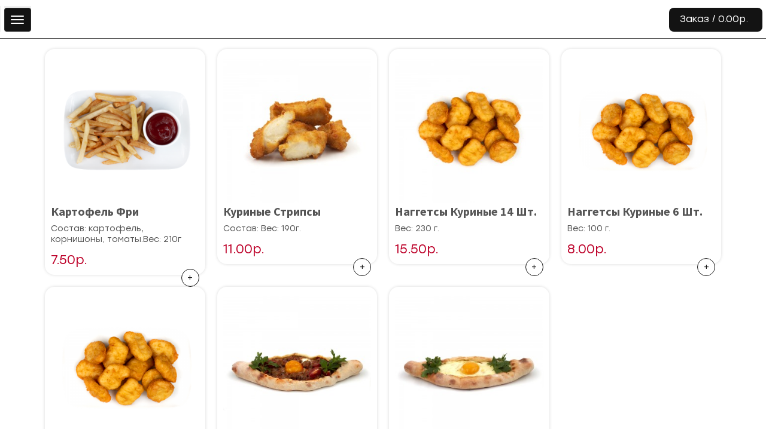

--- FILE ---
content_type: text/html; charset=utf-8
request_url: http://menu.sushi-shop.by/fasfood
body_size: 4007
content:

<!DOCTYPE html>
<html dir="ltr" class="ltr" lang="ru">
<head>
<!-- Yandex.Metrika counter -->
<script type="text/javascript" >
   (function(m,e,t,r,i,k,a){m[i]=m[i]||function(){(m[i].a=m[i].a||[]).push(arguments)};
   m[i].l=1*new Date();k=e.createElement(t),a=e.getElementsByTagName(t)[0],k.async=1,k.src=r,a.parentNode.insertBefore(k,a)})
   (window, document, "script", "https://mc.yandex.ru/metrika/tag.js", "ym");

   ym(88192955, "init", {
        clickmap:true,
        trackLinks:true,
        accurateTrackBounce:true,
        webvisor:true
   });
</script>
<noscript><div><img src="https://mc.yandex.ru/watch/88192955" style="position:absolute; left:-9999px;" alt="" /></div></noscript>
<!-- /Yandex.Metrika counter -->

	<link rel="stylesheet" type="text/css" href="catalog/view/theme/pav_floral/stylesheet/free_stickers.css" />
<!-- Always force latest IE rendering engine (even in intranet) & Chrome Frame -->
 <meta http-equiv="X-UA-Compatible" content="IE=edge,chrome=1" />
 <meta name="theme-color" content="#bd0029">
<!-- Mobile viewport optimized: h5bp.com/viewport -->
<meta name="viewport" content="width=device-width">
<meta charset="UTF-8" />
<title>Фастфуд</title>
<base href="http://menu.sushi-shop.by/" />
<link href="catalog/view/theme/pav_floral/stylesheet/bootstrap.css" rel="stylesheet" />
<link href="catalog/view/theme/pav_floral/stylesheet/stylesheet.css" rel="stylesheet" />
<link href="catalog/view/javascript/jquery/ui/themes/ui-lightness/jquery-ui-1.8.16.custom.css" rel="stylesheet" />
<link href="catalog/view/theme/pav_floral/stylesheet/animation.css" rel="stylesheet" />
<link href="catalog/view/theme/pav_floral/stylesheet/font-awesome.min.css" rel="stylesheet" />
<link href="catalog/view/javascript/jquery/colorbox/colorbox.css" rel="stylesheet" />

		
	<link href='https://fonts.googleapis.com/css?family=Montserrat:400,700' rel='stylesheet' type='text/css'>
<link href='https://fonts.googleapis.com/css?family=Source+Sans+Pro:200,300,400,600,700' rel='stylesheet' type='text/css'>
<link rel="stylesheet" type="text/css" href="catalog/view/javascript/jquery/colorbox/colorbox.css" media="screen" />
<script type="text/javascript" src="catalog/view/javascript/jquery/jquery-1.7.1.min.js"></script>
<script type="text/javascript" src="catalog/view/javascript/jquery/ui/jquery-ui-1.8.16.custom.min.js"></script>
<script type="text/javascript" src="catalog/view/javascript/jquery/ui/external/jquery.cookie.js"></script>
<script type="text/javascript" src="catalog/view/javascript/common.js"></script>
<script type="text/javascript" src="catalog/view/theme/pav_floral/javascript/common.js"></script>
<script type="text/javascript" src="catalog/view/theme/pav_floral/javascript/nabar.js"></script>
<script type="text/javascript" src="catalog/view/javascript/jquery/bootstrap/bootstrap.min.js"></script>
<script type="text/javascript" src="catalog/view/javascript/jquery/jquery.total-storage.min.js"></script>
<script type="text/javascript" src="catalog/view/javascript/jquery/colorbox/jquery.colorbox-min.js"></script>



<!--[if lt IE 9]>
<script src="catalog/view/javascript/html5.js"></script>
<script src="catalog/view/javascript/respond.min.js"></script>
<link rel="stylesheet" type="text/css" href="catalog/view/theme/pav_floral/stylesheet/ie8.css" />
<![endif]-->


</head>
<body id="offcanvas-container" class=" keep-header offcanvas-container layout-fullwidth fs12 page-category none">
<section id="page" class="offcanvas-pusher" role="main">
	<section id="header">
	
		

		
		<section id="header-main">
			<div class="container">
				<div class="header-wrap">
					
					<div class="pull-left wrap-menu">
					

				<!--menu-->			
<div id="pav-mainnav">

						
		 	<div class="navbar navbar-inverse"> 
				<nav id="mainmenutop" role="navigation"> 
					<div class="navbar-header">
						<button type="button" class="navbar-toggle" data-toggle="collapse" data-target=".navbar-ex1-collapse">
						<span class="sr-only">Toggle navigation</span>
						<span class="icon-bar"></span>
						<span class="icon-bar"></span>
						<span class="icon-bar"></span>
						</button>
					</div>

				  	<div class="collapse navbar-collapse navbar-ex1-collapse pav-megamenu">
							  <ul class="nav navbar-nav">
						  	<li><a href="http://menu.sushi-shop.by/index.php?route=common/home" title="Главная">Главная</a></li>
														
														<li ><a href="http://menu.sushi-shop.by/sushi">Суши</a>
																					</li>
														
										
							<li class="parent dropdown deeper "><a href="http://menu.sushi-shop.by/roll" class="dropdown-toggle" data-toggle="dropdown">Роллы							<b class="caret"></b>
							</a>
																					  <ul class="dropdown-menu">
																
								  								  								  								  <li><a href="http://menu.sushi-shop.by/roll/baked">Запеченные роллы</a></li>
								  								  								  								  <li><a href="http://menu.sushi-shop.by/roll/prostie">Простые роллы</a></li>
								  								  								  								  <li><a href="http://menu.sushi-shop.by/roll/tempura">Роллы темпура</a></li>
								  								  								  								  <li><a href="http://menu.sushi-shop.by/roll/set">Сеты</a></li>
								  								  								  								  <li><a href="http://menu.sushi-shop.by/roll/sweat">Сладкие роллы</a></li>
								  								  								  								  <li><a href="http://menu.sushi-shop.by/roll/uramaki">Урамаки</a></li>
								  								  								
															</ul>
							  							</li>
														
														<li ><a href="http://menu.sushi-shop.by/pizza">Пицца</a>
																					</li>
														
														<li ><a href="http://menu.sushi-shop.by/hot_dishes">Горячие блюда</a>
																					</li>
														
														<li ><a href="http://menu.sushi-shop.by/garnish">Гарнир</a>
																					</li>
														
														<li ><a href="http://menu.sushi-shop.by/soup">Супы</a>
																					</li>
														
														<li ><a href="http://menu.sushi-shop.by/salad">Салаты</a>
																					</li>
														
														<li ><a href="http://menu.sushi-shop.by/zakuski">Закуски</a>
																					</li>
														
														<li ><a href="http://menu.sushi-shop.by/fasfood">Фастфуд</a>
																					</li>
														
														<li ><a href="http://menu.sushi-shop.by/desert">Десерты</a>
																					</li>
														
														<li ><a href="http://menu.sushi-shop.by/sauce">Соусы</a>
																					</li>
														
														<li ><a href="http://menu.sushi-shop.by/hot_drinks">Горячие напитки</a>
																					</li>
														
														<li ><a href="http://menu.sushi-shop.by/drinks">Напитки</a>
																					</li>
														
										
							<li class="parent dropdown deeper "><a href="http://menu.sushi-shop.by/winemap" class="dropdown-toggle" data-toggle="dropdown">Винная карта							<b class="caret"></b>
							</a>
																					  <ul class="dropdown-menu">
																
								  								  								  								  <li><a href="http://menu.sushi-shop.by/winemap/white_wine">Вино белое</a></li>
								  								  								  								  <li><a href="http://menu.sushi-shop.by/winemap/red_wine">Вино красное</a></li>
								  								  								  								  <li><a href="http://menu.sushi-shop.by/winemap/snacks">Закуски к пиву</a></li>
								  								  								  								  <li><a href="http://menu.sushi-shop.by/winemap/alokohol">Крепкий алкоголь</a></li>
								  								  								  								  <li><a href="http://menu.sushi-shop.by/winemap/liquor">Ликер</a></li>
								  								  								  								  <li><a href="http://menu.sushi-shop.by/winemap/beer">Пиво</a></li>
								  								  								  								  <li><a href="http://menu.sushi-shop.by/winemap/cigarettes">Сигареты</a></li>
								  								  								  								  <li><a href="http://menu.sushi-shop.by/winemap/champagne">Шампанское</a></li>
								  								  								  								  <li><a href="http://menu.sushi-shop.by/winemap/cocktails">Коктейли</a></li>
								  								  								
															</ul>
							  							</li>
													  </ul>
					</div>	
				</nav>
			
  			</div>   
					
</div>
					</div>


					
					
						
							<div id="cart">
  <div class="heading">
    <a href="http://menu.sushi-shop.by/index.php?route=checkout/cart"><span id="cart-total">Заказ / 0.00р.</span></a></div>
</div>						
					
				</div>
			</div>
	</section>
</section>

<!--section id="pav-mainnav">
	<div class="container">
	 	
	</div>		
</section-->


<section id="sys-notification">
	<div class="container">

		
		<div id="notification"></div>
	</div>
</section>


	
		<section id="columns"><div class="container">
		<div class="wrap-container">
	<div class="row">
 
<section class="col-lg-12 col-md-12 col-sm-12 col-xs-12">

<div id="content">  <h1>Фастфуд</h1>
    <div class="product-filter clearfix">
    
  
<div class="product-list"> <div class="products-block">
    			  <div class="row">
	    <div class="col-xs-12 col-lg-3 col-md-3 col-sm-12">
    	<div class="product-block">	
	      	      <div class="image"><img src="http://menu.sushi-shop.by/image/cache/data/garnir/KartFree-300x300.png" title="Картофель фри" alt="Картофель фри" /></a>
	      		      </div>
	      	      <h3 class="name"><b>Картофель фри</b></h3>
	       
		  <div class="description">Состав: картофель, корнишоны, томаты.Вес: 210г
</div>

		 <div class="group-item" style="margin-top: 10px;"> 
		  <div class="price-cart">

	      	      <div class="price">
	        	        7.50р.	        	        	      </div>
	      	      
	      <div class="cart">	      		    
	        <button class="button" onclick="addToCart('377');">
	        	<span>+</span>
	        </button>
	      </div>
		  </div>
		  </div>
	    </div>
		</div>
	 				
    	    <div class="col-xs-12 col-lg-3 col-md-3 col-sm-12">
    	<div class="product-block">	
	      	      <div class="image"><img src="http://menu.sushi-shop.by/image/cache/data/fastfood/strips-300x300.jpg" title="Куриные стрипсы" alt="Куриные стрипсы" /></a>
	      		      </div>
	      	      <h3 class="name"><b>Куриные стрипсы</b></h3>
	       
		  <div class="description">Состав:&nbsp;Вес: 190г.
</div>

		 <div class="group-item" style="margin-top: 10px;"> 
		  <div class="price-cart">

	      	      <div class="price">
	        	        11.00р.	        	        	      </div>
	      	      
	      <div class="cart">	      		    
	        <button class="button" onclick="addToCart('731');">
	        	<span>+</span>
	        </button>
	      </div>
		  </div>
		  </div>
	    </div>
		</div>
	 				
    	    <div class="col-xs-12 col-lg-3 col-md-3 col-sm-12">
    	<div class="product-block">	
	      	      <div class="image"><img src="http://menu.sushi-shop.by/image/cache/data/fastfood/nuggets-300x300.jpg" title="Наггетсы куриные 14 шт." alt="Наггетсы куриные 14 шт." /></a>
	      		      </div>
	      	      <h3 class="name"><b>Наггетсы куриные 14 шт.</b></h3>
	       
		  <div class="description">Вес: 230 г.
</div>

		 <div class="group-item" style="margin-top: 10px;"> 
		  <div class="price-cart">

	      	      <div class="price">
	        	        15.50р.	        	        	      </div>
	      	      
	      <div class="cart">	      		    
	        <button class="button" onclick="addToCart('153');">
	        	<span>+</span>
	        </button>
	      </div>
		  </div>
		  </div>
	    </div>
		</div>
	 				
    	    <div class="col-xs-12 col-lg-3 col-md-3 col-sm-12">
    	<div class="product-block">	
	      	      <div class="image"><img src="http://menu.sushi-shop.by/image/cache/data/fastfood/наггетсы-300x300.png" title="Наггетсы куриные 6 шт." alt="Наггетсы куриные 6 шт." /></a>
	      		      </div>
	      	      <h3 class="name"><b>Наггетсы куриные 6 шт.</b></h3>
	       
		  <div class="description">Вес: 100 г.
</div>

		 <div class="group-item" style="margin-top: 10px;"> 
		  <div class="price-cart">

	      	      <div class="price">
	        	        8.00р.	        	        	      </div>
	      	      
	      <div class="cart">	      		    
	        <button class="button" onclick="addToCart('150');">
	        	<span>+</span>
	        </button>
	      </div>
		  </div>
		  </div>
	    </div>
		</div>
	 	 </div>
	 				
    			  <div class="row">
	    <div class="col-xs-12 col-lg-3 col-md-3 col-sm-12">
    	<div class="product-block">	
	      	      <div class="image"><img src="http://menu.sushi-shop.by/image/cache/data/fastfood/наггетсы-300x300.png" title="Наггетсы куриные 9 шт." alt="Наггетсы куриные 9 шт." /></a>
	      		      </div>
	      	      <h3 class="name"><b>Наггетсы куриные 9 шт.</b></h3>
	       
		  <div class="description">Вес: 150 г.
</div>

		 <div class="group-item" style="margin-top: 10px;"> 
		  <div class="price-cart">

	      	      <div class="price">
	        	        10.80р.	        	        	      </div>
	      	      
	      <div class="cart">	      		    
	        <button class="button" onclick="addToCart('152');">
	        	<span>+</span>
	        </button>
	      </div>
		  </div>
		  </div>
	    </div>
		</div>
	 				
    	    <div class="col-xs-12 col-lg-3 col-md-3 col-sm-12">
    	<div class="product-block">	
	      	      <div class="image"><img src="http://menu.sushi-shop.by/image/cache/data/fastfood/pide-300x300.jpg" title="Пиде" alt="Пиде" /></a>
	      		      </div>
	      	      <h3 class="name"><b>Пиде</b></h3>
	       
		  <div class="description">Состав: свинина,яйцо,томаты черри,соус томатный,лук репчатый,масло сливочное,зелень. Вес: 330г.
</div>

		 <div class="group-item" style="margin-top: 10px;"> 
		  <div class="price-cart">

	      	      <div class="price">
	        	        13.00р.	        	        	      </div>
	      	      
	      <div class="cart">	      		    
	        <button class="button" onclick="addToCart('401');">
	        	<span>+</span>
	        </button>
	      </div>
		  </div>
		  </div>
	    </div>
		</div>
	 				
    	    <div class="col-xs-12 col-lg-3 col-md-3 col-sm-12">
    	<div class="product-block">	
	      	      <div class="image"><img src="http://menu.sushi-shop.by/image/cache/data/fastfood/hachap-300x300.jpg" title="Хачапури с сулугуни" alt="Хачапури с сулугуни" /></a>
	      		      </div>
	      	      <h3 class="name"><b>Хачапури с сулугуни</b></h3>
	       
		  <div class="description">Состав: тесто, сыр, яйцо, зелень, сливочное масло. Вес: 270г
</div>

		 <div class="group-item" style="margin-top: 10px;"> 
		  <div class="price-cart">

	      	      <div class="price">
	        	        10.00р.	        	        	      </div>
	      	      
	      <div class="cart">	      		    
	        <button class="button" onclick="addToCart('411');">
	        	<span>+</span>
	        </button>
	      </div>
		  </div>
		  </div>
	    </div>
		</div>
	 	 </div>
	 				
      </div>
  </div>
 
   <div class="pagination"><div class="results">Показано с 1 по 7 из 7 (всего 1 страниц)</div></div>
      </div>
<script type="text/javascript"><!--
function display(view) {
	if (view == 'list') {
		$('.product-grid').attr('class', 'product-list');
		
		$('.products-block  .product-block').each(function(index, element) {
 
			 $(element).parent().addClass("col-fullwidth");
		});		
		
		$('.display').html('<span style="float: left;">Вид:</span><a class="list active"><span class="icon-th-large"></span><em>Список</em></a><a class="grid"  onclick="display(\'grid\');"><span class="icon-th-list"></span><em>Таблица</em></a>');
	
		$.totalStorage('display', 'list'); 
	} else {
		$('.product-list').attr('class', 'product-grid');
		
		$('.products-block  .product-block').each(function(index, element) {
			 $(element).parent().removeClass("col-fullwidth");  
		});	
					
		$('.display').html('<span style="float: left;">Вид:</span><a class="list" onclick="display(\'list\');"><span class="icon-th-large"></span><em>Список</em></a><a class="grid active"><span class="icon-th-list"></span><em>Таблица</em></a>');
	
		$.totalStorage('display', 'grid');
	}
}

view = $.totalStorage('display');

if (view) {
	display(view);
} else {
	display('grid');
}
//--></script> 
</section> 

 


--- FILE ---
content_type: text/css
request_url: http://menu.sushi-shop.by/catalog/view/theme/pav_floral/stylesheet/free_stickers.css
body_size: 321
content:
.image i, .compare-info i {
    width: 99px;
    height: 41px;
    position: absolute;
    background-repeat: no-repeat;
    background-position: 0 0;
}
.product-info .left .image i {
    width: 99px;
    height: 41px;
    position: absolute;
    background-repeat: no-repeat;
    background-position: 0 0;
}

--- FILE ---
content_type: application/javascript
request_url: http://menu.sushi-shop.by/catalog/view/theme/pav_floral/javascript/common.js
body_size: 3082
content:

/**
 * sidebarEffects.js v1.0.0
 * http://www.codrops.com
 *
 * Licensed under the MIT license.
 * http://www.opensource.org/licenses/mit-license.php
 * 
 * Copyright 2013, Codrops
 * http://www.codrops.com
 */
 var SidebarMenuEffects = (function() {

    function hasParentClass( e, classname ) {
        if(e === document) return false;
        if( classie.has( e, classname ) ) {
            return true;
        }
        return e.parentNode && hasParentClass( e.parentNode, classname );
    }

    // http://coveroverflow.com/a/11381730/989439
    function mobilecheck() {
        var check = false;
        (function(a){if(/(android|ipad|playbook|silk|bb\d+|meego).+mobile|avantgo|bada\/|blackberry|blazer|compal|elaine|fennec|hiptop|iemobile|ip(hone|od)|iris|kindle|lge |maemo|midp|mmp|netfront|opera m(ob|in)i|palm( os)?|phone|p(ixi|re)\/|plucker|pocket|psp|series(4|6)0|symbian|treo|up\.(browser|link)|vodafone|wap|windows (ce|phone)|xda|xiino/i.test(a)||/1207|6310|6590|3gso|4thp|50[1-6]i|770s|802s|a wa|abac|ac(er|oo|s\-)|ai(ko|rn)|al(av|ca|co)|amoi|an(ex|ny|yw)|aptu|ar(ch|go)|as(te|us)|attw|au(di|\-m|r |s )|avan|be(ck|ll|nq)|bi(lb|rd)|bl(ac|az)|br(e|v)w|bumb|bw\-(n|u)|c55\/|capi|ccwa|cdm\-|cell|chtm|cldc|cmd\-|co(mp|nd)|craw|da(it|ll|ng)|dbte|dc\-s|devi|dica|dmob|do(c|p)o|ds(12|\-d)|el(49|ai)|em(l2|ul)|er(ic|k0)|esl8|ez([4-7]0|os|wa|ze)|fetc|fly(\-|_)|g1 u|g560|gene|gf\-5|g\-mo|go(\.w|od)|gr(ad|un)|haie|hcit|hd\-(m|p|t)|hei\-|hi(pt|ta)|hp( i|ip)|hs\-c|ht(c(\-| |_|a|g|p|s|t)|tp)|hu(aw|tc)|i\-(20|go|ma)|i230|iac( |\-|\/)|ibro|idea|ig01|ikom|im1k|inno|ipaq|iris|ja(t|v)a|jbro|jemu|jigs|kddi|keji|kgt( |\/)|klon|kpt |kwc\-|kyo(c|k)|le(no|xi)|lg( g|\/(k|l|u)|50|54|\-[a-w])|libw|lynx|m1\-w|m3ga|m50\/|ma(te|ui|xo)|mc(01|21|ca)|m\-cr|me(rc|ri)|mi(o8|oa|ts)|mmef|mo(01|02|bi|de|do|t(\-| |o|v)|zz)|mt(50|p1|v )|mwbp|mywa|n10[0-2]|n20[2-3]|n30(0|2)|n50(0|2|5)|n7(0(0|1)|10)|ne((c|m)\-|on|tf|wf|wg|wt)|nok(6|i)|nzph|o2im|op(ti|wv)|oran|owg1|p800|pan(a|d|t)|pdxg|pg(13|\-([1-8]|c))|phil|pire|pl(ay|uc)|pn\-2|po(ck|rt|se)|prox|psio|pt\-g|qa\-a|qc(07|12|21|32|60|\-[2-7]|i\-)|qtek|r380|r600|raks|rim9|ro(ve|zo)|s55\/|sa(ge|ma|mm|ms|ny|va)|sc(01|h\-|oo|p\-)|sdk\/|se(c(\-|0|1)|47|mc|nd|ri)|sgh\-|shar|sie(\-|m)|sk\-0|sl(45|id)|sm(al|ar|b3|it|t5)|so(ft|ny)|sp(01|h\-|v\-|v )|sy(01|mb)|t2(18|50)|t6(00|10|18)|ta(gt|lk)|tcl\-|tdg\-|tel(i|m)|tim\-|t\-mo|to(pl|sh)|ts(70|m\-|m3|m5)|tx\-9|up(\.b|g1|si)|utst|v400|v750|veri|vi(rg|te)|vk(40|5[0-3]|\-v)|vm40|voda|vulc|vx(52|53|60|61|70|80|81|83|85|98)|w3c(\-| )|webc|whit|wi(g |nc|nw)|wmlb|wonu|x700|yas\-|your|zeto|zte\-/i.test(a.substr(0,4)))check = true})(navigator.userAgent||navigator.vendor||window.opera);
        return check;
    }

    function init() {
        
        $(document).ready( function(){

            var $mcontent = $('#pav-mainnav .navbar .navbar-nav');
          
            var effect = 5;
			
            var $offcmenu = $('<nav id="menu-offcanvas" class="offcanvas-menu offcanvas-effect-'+effect+' hidden-lg"><div class="menu-offcanvas-inner"></div></nav>');
            $(".menu-offcanvas-inner", $offcmenu ).append( $mcontent.clone() );

            $("body").append( $offcmenu ); 
            $(".navbar-nav", $offcmenu  ).removeClass("navbar-nav").removeClass("nav").addClass("menu-offcanvas-content");
			$(".menu-offcanvas-inner").append("<div class='button-close-menu'><i class='icon icon-share'></i></div>");
			
			var $btn = $("#pav-mainnav .navbar-toggle, .menu-offcanvas-inner .button-close-menu");
		 
             var eventtype = mobilecheck() ? 'touchstart' : 'click';  
                $($btn).bind( eventtype, function(e){  
                $("#offcanvas-container").toggleClass(  "offcanvas-menu-open" ).addClass( "offcanvas-effect-"+effect );
               
                 
                $("#page").bind( eventtype , function (){
                    $("#offcanvas-container").toggleClass(  "offcanvas-menu-open" );
                    $("#page").unbind( eventtype );
                } ); 
                e.stopPropagation();       
               return false;
            } );
        } );    
    }
    init();
})();

/* Offcanvas Sidebars */
$(document).ready( function (){  
    if( $("#columns").hasClass("offcanvas-siderbars") ) { 
        $('.offcanvas-sidebars-buttons button').hide();
        $( ".sidebar" ).parent().parent().find("section").addClass("main-column");
        $( ".sidebar" ).each( function(){ 
            $('[data-for="'+$(this).attr("id")+'"]').show();
            $(this).parent().attr("id","oc-"+$(this).attr("id") ).addClass("offcanvas-sidebar");
        } );
        $(".offcanvas-sidebars-buttons button").bind( "click", function(){
            if( $(this).data("for") == "column-right" ){
                 $(".offcanvas-siderbars").removeClass("column-left-active");
            }else {
                 $(".offcanvas-siderbars").removeClass("column-right-active");
            }
            $(".offcanvas-siderbars").toggleClass( $(this).data("for")+"-active" );
            $("#oc-"+$(this).data("for") ).toggleClass("canvas-show");
        } );
     }   
} );

 
 

$(window).ready( function(){
	/*  Fix First Click Menu */
	$(document.body).on('click', '#pav-mainnav [data-toggle="dropdown"]' ,function(){
		if(!$(this).parent().hasClass('open') && this.href && this.href != '#'){
			window.location.href = this.href;
		}

	});
     /* automatic keep header always displaying on top */
    if( $("body").hasClass("layout-boxed-md") || $("body").hasClass("layout-boxed-lg") ){

    }else if( $("body").hasClass("keep-header") ){
         $("#header").addClass( "navbar navbar-fixed-top" );
        var hideheight =  $("#topbar").height()+20; 
        $("#page").css( "padding-top", $("#header").height() );
        $(window).scroll(function() {
            var pos = $(window).scrollTop();
            if( pos >= hideheight ){
                $("#header").addClass('hide-bar');
            }else {
                $("#header").removeClass('hide-bar');
            } 

        });
    }
    
	// $("#pav-mainnav").PavOffCavasmenu();
	$('[data-toggle="tooltip"]').tooltip();
	
	$(".quantity-adder .add-action").click( function(){
		if( $(this).hasClass('add-up') ) {  
			$("[name=quantity]",'.quantity-adder').val( parseInt($("[name=quantity]",'.quantity-adder').val()) + 1 );
		}else {
			if( parseInt($("[name=quantity]",'.quantity-adder').val())  > 1 ) {
				$("input",'.quantity-adder').val( parseInt($("[name=quantity]",'.quantity-adder').val()) - 1 );
			}
		}
	} );
	
	$(".mini-access .search").click(function(){
		if($("#topbar").hasClass('topshow')){
			$("#topbar").removeClass("topshow");	
		}else{
			$("#topbar").addClass("topshow");
		}	
	});


} );
